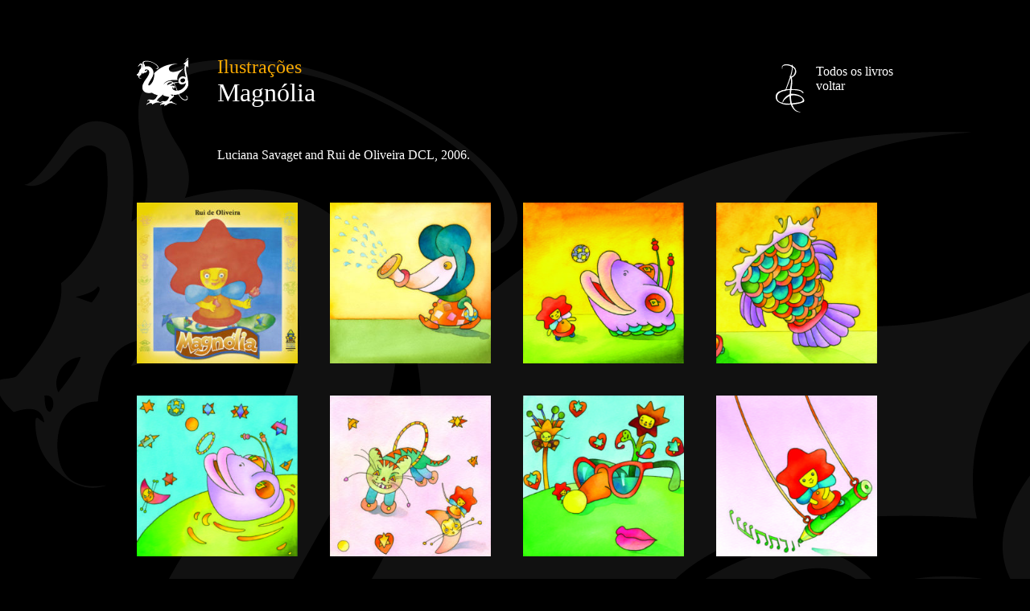

--- FILE ---
content_type: text/html; charset=UTF-8
request_url: https://ruideoliveira.com.br/br/books/magnolia/
body_size: 6232
content:
 
<!DOCTYPE html>
<html>
  <head>
    <title>Rui de Oliveira  &raquo; Magnólia</title>
    <meta charset='utf-8'>
    <meta content='width=1024' name='viewport'>
    <!-- Fonts -->
    <link rel='stylesheet' href='http://fonts.googleapis.com/css?family=Droid+Serif:400,700,400italic,700italic'/>
    <!-- Styles -->
    <link href="https://ruideoliveira.com.br/wp-content/themes/ruideoliveira/css/normalize.css" rel="stylesheet" type="text/css" />
    <link href="https://ruideoliveira.com.br/wp-content/themes/ruideoliveira/css/grid.css" rel="stylesheet" type="text/css" />
    <link href="https://ruideoliveira.com.br/wp-content/themes/ruideoliveira/style.css" rel="stylesheet" type="text/css" />
    <link href="https://ruideoliveira.com.br/wp-content/themes/ruideoliveira/components/photoswipe/photoswipe.css" rel="stylesheet" type="text/css" />
    <link href="https://ruideoliveira.com.br/wp-content/themes/ruideoliveira/components/photoswipe/default-skin/default-skin.css" rel="stylesheet" type="text/css" />

    <meta name='robots' content='max-image-preview:large' />
<script type="text/javascript">
window._wpemojiSettings = {"baseUrl":"https:\/\/s.w.org\/images\/core\/emoji\/14.0.0\/72x72\/","ext":".png","svgUrl":"https:\/\/s.w.org\/images\/core\/emoji\/14.0.0\/svg\/","svgExt":".svg","source":{"concatemoji":"https:\/\/ruideoliveira.com.br\/wp-includes\/js\/wp-emoji-release.min.js?ver=6.3.7"}};
/*! This file is auto-generated */
!function(i,n){var o,s,e;function c(e){try{var t={supportTests:e,timestamp:(new Date).valueOf()};sessionStorage.setItem(o,JSON.stringify(t))}catch(e){}}function p(e,t,n){e.clearRect(0,0,e.canvas.width,e.canvas.height),e.fillText(t,0,0);var t=new Uint32Array(e.getImageData(0,0,e.canvas.width,e.canvas.height).data),r=(e.clearRect(0,0,e.canvas.width,e.canvas.height),e.fillText(n,0,0),new Uint32Array(e.getImageData(0,0,e.canvas.width,e.canvas.height).data));return t.every(function(e,t){return e===r[t]})}function u(e,t,n){switch(t){case"flag":return n(e,"\ud83c\udff3\ufe0f\u200d\u26a7\ufe0f","\ud83c\udff3\ufe0f\u200b\u26a7\ufe0f")?!1:!n(e,"\ud83c\uddfa\ud83c\uddf3","\ud83c\uddfa\u200b\ud83c\uddf3")&&!n(e,"\ud83c\udff4\udb40\udc67\udb40\udc62\udb40\udc65\udb40\udc6e\udb40\udc67\udb40\udc7f","\ud83c\udff4\u200b\udb40\udc67\u200b\udb40\udc62\u200b\udb40\udc65\u200b\udb40\udc6e\u200b\udb40\udc67\u200b\udb40\udc7f");case"emoji":return!n(e,"\ud83e\udef1\ud83c\udffb\u200d\ud83e\udef2\ud83c\udfff","\ud83e\udef1\ud83c\udffb\u200b\ud83e\udef2\ud83c\udfff")}return!1}function f(e,t,n){var r="undefined"!=typeof WorkerGlobalScope&&self instanceof WorkerGlobalScope?new OffscreenCanvas(300,150):i.createElement("canvas"),a=r.getContext("2d",{willReadFrequently:!0}),o=(a.textBaseline="top",a.font="600 32px Arial",{});return e.forEach(function(e){o[e]=t(a,e,n)}),o}function t(e){var t=i.createElement("script");t.src=e,t.defer=!0,i.head.appendChild(t)}"undefined"!=typeof Promise&&(o="wpEmojiSettingsSupports",s=["flag","emoji"],n.supports={everything:!0,everythingExceptFlag:!0},e=new Promise(function(e){i.addEventListener("DOMContentLoaded",e,{once:!0})}),new Promise(function(t){var n=function(){try{var e=JSON.parse(sessionStorage.getItem(o));if("object"==typeof e&&"number"==typeof e.timestamp&&(new Date).valueOf()<e.timestamp+604800&&"object"==typeof e.supportTests)return e.supportTests}catch(e){}return null}();if(!n){if("undefined"!=typeof Worker&&"undefined"!=typeof OffscreenCanvas&&"undefined"!=typeof URL&&URL.createObjectURL&&"undefined"!=typeof Blob)try{var e="postMessage("+f.toString()+"("+[JSON.stringify(s),u.toString(),p.toString()].join(",")+"));",r=new Blob([e],{type:"text/javascript"}),a=new Worker(URL.createObjectURL(r),{name:"wpTestEmojiSupports"});return void(a.onmessage=function(e){c(n=e.data),a.terminate(),t(n)})}catch(e){}c(n=f(s,u,p))}t(n)}).then(function(e){for(var t in e)n.supports[t]=e[t],n.supports.everything=n.supports.everything&&n.supports[t],"flag"!==t&&(n.supports.everythingExceptFlag=n.supports.everythingExceptFlag&&n.supports[t]);n.supports.everythingExceptFlag=n.supports.everythingExceptFlag&&!n.supports.flag,n.DOMReady=!1,n.readyCallback=function(){n.DOMReady=!0}}).then(function(){return e}).then(function(){var e;n.supports.everything||(n.readyCallback(),(e=n.source||{}).concatemoji?t(e.concatemoji):e.wpemoji&&e.twemoji&&(t(e.twemoji),t(e.wpemoji)))}))}((window,document),window._wpemojiSettings);
</script>
<style type="text/css">
img.wp-smiley,
img.emoji {
	display: inline !important;
	border: none !important;
	box-shadow: none !important;
	height: 1em !important;
	width: 1em !important;
	margin: 0 0.07em !important;
	vertical-align: -0.1em !important;
	background: none !important;
	padding: 0 !important;
}
</style>
	<link rel='stylesheet' id='wp-block-library-css' href='https://ruideoliveira.com.br/wp-includes/css/dist/block-library/style.min.css?ver=6.3.7' type='text/css' media='all' />
<style id='classic-theme-styles-inline-css' type='text/css'>
/*! This file is auto-generated */
.wp-block-button__link{color:#fff;background-color:#32373c;border-radius:9999px;box-shadow:none;text-decoration:none;padding:calc(.667em + 2px) calc(1.333em + 2px);font-size:1.125em}.wp-block-file__button{background:#32373c;color:#fff;text-decoration:none}
</style>
<style id='global-styles-inline-css' type='text/css'>
body{--wp--preset--color--black: #000000;--wp--preset--color--cyan-bluish-gray: #abb8c3;--wp--preset--color--white: #ffffff;--wp--preset--color--pale-pink: #f78da7;--wp--preset--color--vivid-red: #cf2e2e;--wp--preset--color--luminous-vivid-orange: #ff6900;--wp--preset--color--luminous-vivid-amber: #fcb900;--wp--preset--color--light-green-cyan: #7bdcb5;--wp--preset--color--vivid-green-cyan: #00d084;--wp--preset--color--pale-cyan-blue: #8ed1fc;--wp--preset--color--vivid-cyan-blue: #0693e3;--wp--preset--color--vivid-purple: #9b51e0;--wp--preset--gradient--vivid-cyan-blue-to-vivid-purple: linear-gradient(135deg,rgba(6,147,227,1) 0%,rgb(155,81,224) 100%);--wp--preset--gradient--light-green-cyan-to-vivid-green-cyan: linear-gradient(135deg,rgb(122,220,180) 0%,rgb(0,208,130) 100%);--wp--preset--gradient--luminous-vivid-amber-to-luminous-vivid-orange: linear-gradient(135deg,rgba(252,185,0,1) 0%,rgba(255,105,0,1) 100%);--wp--preset--gradient--luminous-vivid-orange-to-vivid-red: linear-gradient(135deg,rgba(255,105,0,1) 0%,rgb(207,46,46) 100%);--wp--preset--gradient--very-light-gray-to-cyan-bluish-gray: linear-gradient(135deg,rgb(238,238,238) 0%,rgb(169,184,195) 100%);--wp--preset--gradient--cool-to-warm-spectrum: linear-gradient(135deg,rgb(74,234,220) 0%,rgb(151,120,209) 20%,rgb(207,42,186) 40%,rgb(238,44,130) 60%,rgb(251,105,98) 80%,rgb(254,248,76) 100%);--wp--preset--gradient--blush-light-purple: linear-gradient(135deg,rgb(255,206,236) 0%,rgb(152,150,240) 100%);--wp--preset--gradient--blush-bordeaux: linear-gradient(135deg,rgb(254,205,165) 0%,rgb(254,45,45) 50%,rgb(107,0,62) 100%);--wp--preset--gradient--luminous-dusk: linear-gradient(135deg,rgb(255,203,112) 0%,rgb(199,81,192) 50%,rgb(65,88,208) 100%);--wp--preset--gradient--pale-ocean: linear-gradient(135deg,rgb(255,245,203) 0%,rgb(182,227,212) 50%,rgb(51,167,181) 100%);--wp--preset--gradient--electric-grass: linear-gradient(135deg,rgb(202,248,128) 0%,rgb(113,206,126) 100%);--wp--preset--gradient--midnight: linear-gradient(135deg,rgb(2,3,129) 0%,rgb(40,116,252) 100%);--wp--preset--font-size--small: 13px;--wp--preset--font-size--medium: 20px;--wp--preset--font-size--large: 36px;--wp--preset--font-size--x-large: 42px;--wp--preset--spacing--20: 0.44rem;--wp--preset--spacing--30: 0.67rem;--wp--preset--spacing--40: 1rem;--wp--preset--spacing--50: 1.5rem;--wp--preset--spacing--60: 2.25rem;--wp--preset--spacing--70: 3.38rem;--wp--preset--spacing--80: 5.06rem;--wp--preset--shadow--natural: 6px 6px 9px rgba(0, 0, 0, 0.2);--wp--preset--shadow--deep: 12px 12px 50px rgba(0, 0, 0, 0.4);--wp--preset--shadow--sharp: 6px 6px 0px rgba(0, 0, 0, 0.2);--wp--preset--shadow--outlined: 6px 6px 0px -3px rgba(255, 255, 255, 1), 6px 6px rgba(0, 0, 0, 1);--wp--preset--shadow--crisp: 6px 6px 0px rgba(0, 0, 0, 1);}:where(.is-layout-flex){gap: 0.5em;}:where(.is-layout-grid){gap: 0.5em;}body .is-layout-flow > .alignleft{float: left;margin-inline-start: 0;margin-inline-end: 2em;}body .is-layout-flow > .alignright{float: right;margin-inline-start: 2em;margin-inline-end: 0;}body .is-layout-flow > .aligncenter{margin-left: auto !important;margin-right: auto !important;}body .is-layout-constrained > .alignleft{float: left;margin-inline-start: 0;margin-inline-end: 2em;}body .is-layout-constrained > .alignright{float: right;margin-inline-start: 2em;margin-inline-end: 0;}body .is-layout-constrained > .aligncenter{margin-left: auto !important;margin-right: auto !important;}body .is-layout-constrained > :where(:not(.alignleft):not(.alignright):not(.alignfull)){max-width: var(--wp--style--global--content-size);margin-left: auto !important;margin-right: auto !important;}body .is-layout-constrained > .alignwide{max-width: var(--wp--style--global--wide-size);}body .is-layout-flex{display: flex;}body .is-layout-flex{flex-wrap: wrap;align-items: center;}body .is-layout-flex > *{margin: 0;}body .is-layout-grid{display: grid;}body .is-layout-grid > *{margin: 0;}:where(.wp-block-columns.is-layout-flex){gap: 2em;}:where(.wp-block-columns.is-layout-grid){gap: 2em;}:where(.wp-block-post-template.is-layout-flex){gap: 1.25em;}:where(.wp-block-post-template.is-layout-grid){gap: 1.25em;}.has-black-color{color: var(--wp--preset--color--black) !important;}.has-cyan-bluish-gray-color{color: var(--wp--preset--color--cyan-bluish-gray) !important;}.has-white-color{color: var(--wp--preset--color--white) !important;}.has-pale-pink-color{color: var(--wp--preset--color--pale-pink) !important;}.has-vivid-red-color{color: var(--wp--preset--color--vivid-red) !important;}.has-luminous-vivid-orange-color{color: var(--wp--preset--color--luminous-vivid-orange) !important;}.has-luminous-vivid-amber-color{color: var(--wp--preset--color--luminous-vivid-amber) !important;}.has-light-green-cyan-color{color: var(--wp--preset--color--light-green-cyan) !important;}.has-vivid-green-cyan-color{color: var(--wp--preset--color--vivid-green-cyan) !important;}.has-pale-cyan-blue-color{color: var(--wp--preset--color--pale-cyan-blue) !important;}.has-vivid-cyan-blue-color{color: var(--wp--preset--color--vivid-cyan-blue) !important;}.has-vivid-purple-color{color: var(--wp--preset--color--vivid-purple) !important;}.has-black-background-color{background-color: var(--wp--preset--color--black) !important;}.has-cyan-bluish-gray-background-color{background-color: var(--wp--preset--color--cyan-bluish-gray) !important;}.has-white-background-color{background-color: var(--wp--preset--color--white) !important;}.has-pale-pink-background-color{background-color: var(--wp--preset--color--pale-pink) !important;}.has-vivid-red-background-color{background-color: var(--wp--preset--color--vivid-red) !important;}.has-luminous-vivid-orange-background-color{background-color: var(--wp--preset--color--luminous-vivid-orange) !important;}.has-luminous-vivid-amber-background-color{background-color: var(--wp--preset--color--luminous-vivid-amber) !important;}.has-light-green-cyan-background-color{background-color: var(--wp--preset--color--light-green-cyan) !important;}.has-vivid-green-cyan-background-color{background-color: var(--wp--preset--color--vivid-green-cyan) !important;}.has-pale-cyan-blue-background-color{background-color: var(--wp--preset--color--pale-cyan-blue) !important;}.has-vivid-cyan-blue-background-color{background-color: var(--wp--preset--color--vivid-cyan-blue) !important;}.has-vivid-purple-background-color{background-color: var(--wp--preset--color--vivid-purple) !important;}.has-black-border-color{border-color: var(--wp--preset--color--black) !important;}.has-cyan-bluish-gray-border-color{border-color: var(--wp--preset--color--cyan-bluish-gray) !important;}.has-white-border-color{border-color: var(--wp--preset--color--white) !important;}.has-pale-pink-border-color{border-color: var(--wp--preset--color--pale-pink) !important;}.has-vivid-red-border-color{border-color: var(--wp--preset--color--vivid-red) !important;}.has-luminous-vivid-orange-border-color{border-color: var(--wp--preset--color--luminous-vivid-orange) !important;}.has-luminous-vivid-amber-border-color{border-color: var(--wp--preset--color--luminous-vivid-amber) !important;}.has-light-green-cyan-border-color{border-color: var(--wp--preset--color--light-green-cyan) !important;}.has-vivid-green-cyan-border-color{border-color: var(--wp--preset--color--vivid-green-cyan) !important;}.has-pale-cyan-blue-border-color{border-color: var(--wp--preset--color--pale-cyan-blue) !important;}.has-vivid-cyan-blue-border-color{border-color: var(--wp--preset--color--vivid-cyan-blue) !important;}.has-vivid-purple-border-color{border-color: var(--wp--preset--color--vivid-purple) !important;}.has-vivid-cyan-blue-to-vivid-purple-gradient-background{background: var(--wp--preset--gradient--vivid-cyan-blue-to-vivid-purple) !important;}.has-light-green-cyan-to-vivid-green-cyan-gradient-background{background: var(--wp--preset--gradient--light-green-cyan-to-vivid-green-cyan) !important;}.has-luminous-vivid-amber-to-luminous-vivid-orange-gradient-background{background: var(--wp--preset--gradient--luminous-vivid-amber-to-luminous-vivid-orange) !important;}.has-luminous-vivid-orange-to-vivid-red-gradient-background{background: var(--wp--preset--gradient--luminous-vivid-orange-to-vivid-red) !important;}.has-very-light-gray-to-cyan-bluish-gray-gradient-background{background: var(--wp--preset--gradient--very-light-gray-to-cyan-bluish-gray) !important;}.has-cool-to-warm-spectrum-gradient-background{background: var(--wp--preset--gradient--cool-to-warm-spectrum) !important;}.has-blush-light-purple-gradient-background{background: var(--wp--preset--gradient--blush-light-purple) !important;}.has-blush-bordeaux-gradient-background{background: var(--wp--preset--gradient--blush-bordeaux) !important;}.has-luminous-dusk-gradient-background{background: var(--wp--preset--gradient--luminous-dusk) !important;}.has-pale-ocean-gradient-background{background: var(--wp--preset--gradient--pale-ocean) !important;}.has-electric-grass-gradient-background{background: var(--wp--preset--gradient--electric-grass) !important;}.has-midnight-gradient-background{background: var(--wp--preset--gradient--midnight) !important;}.has-small-font-size{font-size: var(--wp--preset--font-size--small) !important;}.has-medium-font-size{font-size: var(--wp--preset--font-size--medium) !important;}.has-large-font-size{font-size: var(--wp--preset--font-size--large) !important;}.has-x-large-font-size{font-size: var(--wp--preset--font-size--x-large) !important;}
.wp-block-navigation a:where(:not(.wp-element-button)){color: inherit;}
:where(.wp-block-post-template.is-layout-flex){gap: 1.25em;}:where(.wp-block-post-template.is-layout-grid){gap: 1.25em;}
:where(.wp-block-columns.is-layout-flex){gap: 2em;}:where(.wp-block-columns.is-layout-grid){gap: 2em;}
.wp-block-pullquote{font-size: 1.5em;line-height: 1.6;}
</style>
<link rel="https://api.w.org/" href="https://ruideoliveira.com.br/br/wp-json/" /><link rel="alternate" type="application/json" href="https://ruideoliveira.com.br/br/wp-json/wp/v2/books/304" /><link rel="EditURI" type="application/rsd+xml" title="RSD" href="https://ruideoliveira.com.br/xmlrpc.php?rsd" />
<meta name="generator" content="WordPress 6.3.7" />
<link rel="canonical" href="https://ruideoliveira.com.br/br/books/magnolia/" />
<link rel='shortlink' href='https://ruideoliveira.com.br/br/?p=304' />
<link rel="alternate" type="application/json+oembed" href="https://ruideoliveira.com.br/br/wp-json/oembed/1.0/embed?url=https%3A%2F%2Fruideoliveira.com.br%2Fbr%2Fbooks%2Fmagnolia%2F" />
<link rel="alternate" type="text/xml+oembed" href="https://ruideoliveira.com.br/br/wp-json/oembed/1.0/embed?url=https%3A%2F%2Fruideoliveira.com.br%2Fbr%2Fbooks%2Fmagnolia%2F&#038;format=xml" />
<style type="text/css">
.qtranxs_flag_br {background-image: url(https://ruideoliveira.com.br/wp-content/plugins/qtranslate-x/flags/br.png); background-repeat: no-repeat;}
.qtranxs_flag_en {background-image: url(https://ruideoliveira.com.br/wp-content/plugins/qtranslate-x/flags/gb.png); background-repeat: no-repeat;}
</style>
<link hreflang="br" href="https://ruideoliveira.com.br/br/books/magnolia/" rel="alternate" />
<link hreflang="en" href="https://ruideoliveira.com.br/en/books/magnolia/" rel="alternate" />
<link hreflang="x-default" href="https://ruideoliveira.com.br/br/books/magnolia/" rel="alternate" />
<meta name="generator" content="qTranslate-X 3.4.6.8" />
  </head>
  <body class="books-template-default single single-books postid-304 books-magnolia">	
<div id="wrapper">

	<header id="nav_header">
		<h2>Ilustrações</h2>
		<h1>Magnólia</h1>
		<a class="voltar" href="/books">
			Todos os livros			<br/>
			<span class="special">voltar</span>
		</a>
	</header>

	<div class="texto">
		<p>Luciana Savaget and Rui de Oliveira DCL, 2006.</p>
			</div>

	<section id="grid">
		
		
		<div class="grid_4_item item">
			<a href="https://ruideoliveira.com.br/wp-content/uploads/2006/01/23-Rui-de-Oliveira-Magnolia-capa.jpg" class="photoswipe" rel="book" data-size="800x792" title="Magnólia - Capa">
				<img width="256" height="256" src="https://ruideoliveira.com.br/wp-content/uploads/2006/01/23-Rui-de-Oliveira-Magnolia-capa-256x256.jpg" class="attachment-sms size-sms wp-post-image" alt="" decoding="async" fetchpriority="high" srcset="https://ruideoliveira.com.br/wp-content/uploads/2006/01/23-Rui-de-Oliveira-Magnolia-capa-256x256.jpg 256w, https://ruideoliveira.com.br/wp-content/uploads/2006/01/23-Rui-de-Oliveira-Magnolia-capa-150x150.jpg 150w, https://ruideoliveira.com.br/wp-content/uploads/2006/01/23-Rui-de-Oliveira-Magnolia-capa-128x128.jpg 128w, https://ruideoliveira.com.br/wp-content/uploads/2006/01/23-Rui-de-Oliveira-Magnolia-capa-512x512.jpg 512w" sizes="(max-width: 256px) 100vw, 256px" />			</a>
		</div>

				
		<div class="grid_4_item item">
			<a href="https://ruideoliveira.com.br/wp-content/uploads/2006/01/25-magnolia-18ok.jpg" class="photoswipe" rel="book" data-size="484x476" title="">
				<img width="256" height="256" src="https://ruideoliveira.com.br/wp-content/uploads/2006/01/25-magnolia-18ok-256x256.jpg" class="attachment-sms size-sms" alt="" decoding="async" loading="lazy" srcset="https://ruideoliveira.com.br/wp-content/uploads/2006/01/25-magnolia-18ok-256x256.jpg 256w, https://ruideoliveira.com.br/wp-content/uploads/2006/01/25-magnolia-18ok-150x150.jpg 150w, https://ruideoliveira.com.br/wp-content/uploads/2006/01/25-magnolia-18ok-128x128.jpg 128w" sizes="(max-width: 256px) 100vw, 256px" />			</a>
		</div>

				
		<div class="grid_4_item item">
			<a href="https://ruideoliveira.com.br/wp-content/uploads/2006/01/25-magnolia-6ok.jpg" class="photoswipe" rel="book" data-size="477x484" title="">
				<img width="256" height="256" src="https://ruideoliveira.com.br/wp-content/uploads/2006/01/25-magnolia-6ok-256x256.jpg" class="attachment-sms size-sms" alt="" decoding="async" loading="lazy" srcset="https://ruideoliveira.com.br/wp-content/uploads/2006/01/25-magnolia-6ok-256x256.jpg 256w, https://ruideoliveira.com.br/wp-content/uploads/2006/01/25-magnolia-6ok-150x150.jpg 150w, https://ruideoliveira.com.br/wp-content/uploads/2006/01/25-magnolia-6ok-128x128.jpg 128w" sizes="(max-width: 256px) 100vw, 256px" />			</a>
		</div>

				
		<div class="grid_4_item item">
			<a href="https://ruideoliveira.com.br/wp-content/uploads/2006/01/25-magnolia-9ok.jpg" class="photoswipe" rel="book" data-size="478x489" title="">
				<img width="256" height="256" src="https://ruideoliveira.com.br/wp-content/uploads/2006/01/25-magnolia-9ok-256x256.jpg" class="attachment-sms size-sms" alt="" decoding="async" loading="lazy" srcset="https://ruideoliveira.com.br/wp-content/uploads/2006/01/25-magnolia-9ok-256x256.jpg 256w, https://ruideoliveira.com.br/wp-content/uploads/2006/01/25-magnolia-9ok-150x150.jpg 150w, https://ruideoliveira.com.br/wp-content/uploads/2006/01/25-magnolia-9ok-128x128.jpg 128w" sizes="(max-width: 256px) 100vw, 256px" />			</a>
		</div>

				
		<div class="grid_4_item item">
			<a href="https://ruideoliveira.com.br/wp-content/uploads/2006/01/25-magnolia-11ok.jpg" class="photoswipe" rel="book" data-size="479x482" title="">
				<img width="256" height="256" src="https://ruideoliveira.com.br/wp-content/uploads/2006/01/25-magnolia-11ok-256x256.jpg" class="attachment-sms size-sms" alt="" decoding="async" loading="lazy" srcset="https://ruideoliveira.com.br/wp-content/uploads/2006/01/25-magnolia-11ok-256x256.jpg 256w, https://ruideoliveira.com.br/wp-content/uploads/2006/01/25-magnolia-11ok-150x150.jpg 150w, https://ruideoliveira.com.br/wp-content/uploads/2006/01/25-magnolia-11ok-128x128.jpg 128w" sizes="(max-width: 256px) 100vw, 256px" />			</a>
		</div>

				
		<div class="grid_4_item item">
			<a href="https://ruideoliveira.com.br/wp-content/uploads/2006/01/25-.jpg" class="photoswipe" rel="book" data-size="480x481" title="">
				<img width="256" height="256" src="https://ruideoliveira.com.br/wp-content/uploads/2006/01/25--256x256.jpg" class="attachment-sms size-sms" alt="" decoding="async" loading="lazy" srcset="https://ruideoliveira.com.br/wp-content/uploads/2006/01/25--256x256.jpg 256w, https://ruideoliveira.com.br/wp-content/uploads/2006/01/25--150x150.jpg 150w, https://ruideoliveira.com.br/wp-content/uploads/2006/01/25--300x300.jpg 300w, https://ruideoliveira.com.br/wp-content/uploads/2006/01/25--128x128.jpg 128w, https://ruideoliveira.com.br/wp-content/uploads/2006/01/25-.jpg 480w" sizes="(max-width: 256px) 100vw, 256px" />			</a>
		</div>

				
		<div class="grid_4_item item">
			<a href="https://ruideoliveira.com.br/wp-content/uploads/2006/01/25-magnolia-10ok.jpg" class="photoswipe" rel="book" data-size="477x481" title="">
				<img width="256" height="256" src="https://ruideoliveira.com.br/wp-content/uploads/2006/01/25-magnolia-10ok-256x256.jpg" class="attachment-sms size-sms" alt="" decoding="async" loading="lazy" srcset="https://ruideoliveira.com.br/wp-content/uploads/2006/01/25-magnolia-10ok-256x256.jpg 256w, https://ruideoliveira.com.br/wp-content/uploads/2006/01/25-magnolia-10ok-150x150.jpg 150w, https://ruideoliveira.com.br/wp-content/uploads/2006/01/25-magnolia-10ok-128x128.jpg 128w" sizes="(max-width: 256px) 100vw, 256px" />			</a>
		</div>

				
		<div class="grid_4_item item">
			<a href="https://ruideoliveira.com.br/wp-content/uploads/2006/01/25-magnolia-12ok.jpg" class="photoswipe" rel="book" data-size="475x480" title="">
				<img width="256" height="256" src="https://ruideoliveira.com.br/wp-content/uploads/2006/01/25-magnolia-12ok-256x256.jpg" class="attachment-sms size-sms" alt="" decoding="async" loading="lazy" srcset="https://ruideoliveira.com.br/wp-content/uploads/2006/01/25-magnolia-12ok-256x256.jpg 256w, https://ruideoliveira.com.br/wp-content/uploads/2006/01/25-magnolia-12ok-150x150.jpg 150w, https://ruideoliveira.com.br/wp-content/uploads/2006/01/25-magnolia-12ok-128x128.jpg 128w" sizes="(max-width: 256px) 100vw, 256px" />			</a>
		</div>

				
		<div class="grid_4_item item">
			<a href="https://ruideoliveira.com.br/wp-content/uploads/2006/01/25-magnolia-8ok.jpg" class="photoswipe" rel="book" data-size="477x483" title="">
				<img width="256" height="256" src="https://ruideoliveira.com.br/wp-content/uploads/2006/01/25-magnolia-8ok-256x256.jpg" class="attachment-sms size-sms" alt="" decoding="async" loading="lazy" srcset="https://ruideoliveira.com.br/wp-content/uploads/2006/01/25-magnolia-8ok-256x256.jpg 256w, https://ruideoliveira.com.br/wp-content/uploads/2006/01/25-magnolia-8ok-150x150.jpg 150w, https://ruideoliveira.com.br/wp-content/uploads/2006/01/25-magnolia-8ok-128x128.jpg 128w" sizes="(max-width: 256px) 100vw, 256px" />			</a>
		</div>

				
		<div class="grid_4_item item">
			<a href="https://ruideoliveira.com.br/wp-content/uploads/2006/01/25-magnolia-7ok-1.jpg" class="photoswipe" rel="book" data-size="476x480" title="">
				<img width="256" height="256" src="https://ruideoliveira.com.br/wp-content/uploads/2006/01/25-magnolia-7ok-1-256x256.jpg" class="attachment-sms size-sms" alt="" decoding="async" loading="lazy" srcset="https://ruideoliveira.com.br/wp-content/uploads/2006/01/25-magnolia-7ok-1-256x256.jpg 256w, https://ruideoliveira.com.br/wp-content/uploads/2006/01/25-magnolia-7ok-1-150x150.jpg 150w, https://ruideoliveira.com.br/wp-content/uploads/2006/01/25-magnolia-7ok-1-128x128.jpg 128w" sizes="(max-width: 256px) 100vw, 256px" />			</a>
		</div>

				
		<div class="grid_4_item item">
			<a href="https://ruideoliveira.com.br/wp-content/uploads/2006/01/25-magnolia-15ok.jpg" class="photoswipe" rel="book" data-size="480x481" title="">
				<img width="256" height="256" src="https://ruideoliveira.com.br/wp-content/uploads/2006/01/25-magnolia-15ok-256x256.jpg" class="attachment-sms size-sms" alt="" decoding="async" loading="lazy" srcset="https://ruideoliveira.com.br/wp-content/uploads/2006/01/25-magnolia-15ok-256x256.jpg 256w, https://ruideoliveira.com.br/wp-content/uploads/2006/01/25-magnolia-15ok-150x150.jpg 150w, https://ruideoliveira.com.br/wp-content/uploads/2006/01/25-magnolia-15ok-300x300.jpg 300w, https://ruideoliveira.com.br/wp-content/uploads/2006/01/25-magnolia-15ok-128x128.jpg 128w, https://ruideoliveira.com.br/wp-content/uploads/2006/01/25-magnolia-15ok.jpg 480w" sizes="(max-width: 256px) 100vw, 256px" />			</a>
		</div>

				
		<div class="grid_4_item item">
			<a href="https://ruideoliveira.com.br/wp-content/uploads/2006/01/25-magnolia-17ok.jpg" class="photoswipe" rel="book" data-size="480x480" title="">
				<img width="256" height="256" src="https://ruideoliveira.com.br/wp-content/uploads/2006/01/25-magnolia-17ok-256x256.jpg" class="attachment-sms size-sms" alt="" decoding="async" loading="lazy" srcset="https://ruideoliveira.com.br/wp-content/uploads/2006/01/25-magnolia-17ok-256x256.jpg 256w, https://ruideoliveira.com.br/wp-content/uploads/2006/01/25-magnolia-17ok-150x150.jpg 150w, https://ruideoliveira.com.br/wp-content/uploads/2006/01/25-magnolia-17ok-300x300.jpg 300w, https://ruideoliveira.com.br/wp-content/uploads/2006/01/25-magnolia-17ok-128x128.jpg 128w, https://ruideoliveira.com.br/wp-content/uploads/2006/01/25-magnolia-17ok.jpg 480w" sizes="(max-width: 256px) 100vw, 256px" />			</a>
		</div>

				
		<div class="grid_4_item item">
			<a href="https://ruideoliveira.com.br/wp-content/uploads/2006/01/25-magnolia-14ok.jpg" class="photoswipe" rel="book" data-size="482x478" title="">
				<img width="256" height="256" src="https://ruideoliveira.com.br/wp-content/uploads/2006/01/25-magnolia-14ok-256x256.jpg" class="attachment-sms size-sms" alt="" decoding="async" loading="lazy" srcset="https://ruideoliveira.com.br/wp-content/uploads/2006/01/25-magnolia-14ok-256x256.jpg 256w, https://ruideoliveira.com.br/wp-content/uploads/2006/01/25-magnolia-14ok-150x150.jpg 150w, https://ruideoliveira.com.br/wp-content/uploads/2006/01/25-magnolia-14ok-128x128.jpg 128w" sizes="(max-width: 256px) 100vw, 256px" />			</a>
		</div>

				
	</section>
</div>

<!-- Root element of PhotoSwipe. Must have class pswp. -->
<div class="pswp" tabindex="-1" role="dialog" aria-hidden="true">

    <!-- Background of PhotoSwipe. 
         It's a separate element as animating opacity is faster than rgba(). -->
    <div class="pswp__bg"></div>

    <!-- Slides wrapper with overflow:hidden. -->
    <div class="pswp__scroll-wrap">

        <!-- Container that holds slides. 
            PhotoSwipe keeps only 3 of them in the DOM to save memory.
            Don't modify these 3 pswp__item elements, data is added later on. -->
        <div class="pswp__container">
            <div class="pswp__item"></div>
            <div class="pswp__item"></div>
            <div class="pswp__item"></div>
        </div>

        <!-- Default (PhotoSwipeUI_Default) interface on top of sliding area. Can be changed. -->
        <div class="pswp__ui pswp__ui--hidden">

            <div class="pswp__top-bar">

                <!--  Controls are self-explanatory. Order can be changed. -->

                <div class="pswp__counter"></div>

                <button class="pswp__button pswp__button--close" title="Close (Esc)"></button>

                <button class="pswp__button pswp__button--share" title="Share"></button>

                <button class="pswp__button pswp__button--fs" title="Toggle fullscreen"></button>

                <button class="pswp__button pswp__button--zoom" title="Zoom in/out"></button>

                <!-- Preloader demo http://codepen.io/dimsemenov/pen/yyBWoR -->
                <!-- element will get class pswp__preloader--active when preloader is running -->
                <div class="pswp__preloader">
                    <div class="pswp__preloader__icn">
                      <div class="pswp__preloader__cut">
                        <div class="pswp__preloader__donut"></div>
                      </div>
                    </div>
                </div>
            </div>

            <div class="pswp__share-modal pswp__share-modal--hidden pswp__single-tap">
                <div class="pswp__share-tooltip"></div> 
            </div>

            <button class="pswp__button pswp__button--arrow--left" title="Previous (arrow left)">
            </button>

            <button class="pswp__button pswp__button--arrow--right" title="Next (arrow right)">
            </button>

            <div class="pswp__caption">
                <div class="pswp__caption__center"></div>
            </div>

        </div>

    </div>

</div>
    <script src="https://ruideoliveira.com.br/wp-content/themes/ruideoliveira/js/jquery.min.js" type="text/javascript"></script>
    <script src="https://ruideoliveira.com.br/wp-content/themes/ruideoliveira/js/jquery.isotope.min.js" type="text/javascript"></script>
    <script src="https://ruideoliveira.com.br/wp-content/themes/ruideoliveira/js/jquery.mousewheel.pack.js" type="text/javascript"></script>
	<script src="https://ruideoliveira.com.br/wp-content/themes/ruideoliveira/components/photoswipe/photoswipe.min.js"></script> 
	<script src="https://ruideoliveira.com.br/wp-content/themes/ruideoliveira/components/photoswipe/photoswipe-ui-default.min.js"></script>
    <script src="https://ruideoliveira.com.br/wp-content/themes/ruideoliveira/js/rui.js" type="text/javascript"></script>
    
     
  </body>
</html>

--- FILE ---
content_type: text/css
request_url: https://ruideoliveira.com.br/wp-content/themes/ruideoliveira/css/grid.css
body_size: 432
content:
.container {
	width: 940px;
	margin: 0 auto;
}
.row {
	overflow: hidden;
}
.grid1, .grid2, .grid3, .grid4, .grid5, .grid6, .grid7, .grid8, .grid9, .grid10, .grid11 {
	float: left;
	margin-left: 20px;
}
.grid1 {
	width: 60px;
}
.grid2 {
	width: 140px;
}
.grid3 {
	width: 220px;
}
.grid4 {
	width: 300px;
}
.grid5 {
	width: 380px;
}
.grid6 {
	width: 460px;
}
.grid7 {
	width: 540px;
}
.grid8 {
	width: 620px;
}
.grid9 {
	width: 700px;
}
.grid10 {
	width: 780px;
}
.grid11 {
	width: 860px;
}
.first {
	margin-left: 0;
	clear: left;
}

--- FILE ---
content_type: text/css
request_url: https://ruideoliveira.com.br/wp-content/themes/ruideoliveira/style.css
body_size: 2734
content:
/*
Theme Name:     RUI DE OLIVEIRA
Theme URI:      http://www.ruideoliveira.com.br
Description:    Theme for Rui de Oliveira
Author:         Marlus Araujo
Version:        1.0
*/

@font-face {
    font-family: 'Sylfaen';
    src: url('css/sylfaen/sylfaen-webfont.eot');
    src: url('css/sylfaen/sylfaen-webfont.eot?#iefix') format('embedded-opentype'),
         url('css/sylfaen/sylfaen-webfont.woff') format('woff'),
         url('css/sylfaen/sylfaen-webfont.ttf') format('truetype'),
         url('css/sylfaen/sylfaen-webfont.svg#SylfaenARMRegular') format('svg');
    font-weight: normal;
    font-style: normal;

}

/*
amarelo f9aa02
vermelho ec2f00
*/

/* ------------- BASE ------------- */

html, body {
	height: 100%;
}

body {
	font-family: 'Droid Serif', Times, serif; font-weight: 400;
}

h1,h2,h3,h4,h5,h6 {
	font-weight: normal;
}

#wrapper {
	width: 940px;
	padding: 20px;
	margin: 0 auto;
	overflow: hidden;
}

/* ------------- BACKGROUNDS ------------- */


body {
	color: #fff;
	background: #111;
}

body.home {
	background: #000;
	color: #fff;
}

body.page-contact {
	background: #fff;
}

body.page-home {
	background: #ef0802 url(images/bg_sumario.jpg) fixed no-repeat 50% 50%;
	background-size: cover;
}

/* ------------- ENTRADA ------------- */

#entrada {
	background: url(images/entrada.jpg) no-repeat left center;
	width: 1024px;
	height: 560px;
	position: absolute;
	top: 50%;
	left: 50%;
	margin-top: -280px;
	margin-left: -512px;
}

#entrada h1, #entrada h2 {
	display: none;
}

#entrada .anchor {
	position: absolute;
	display: block;
	color: #f9aa02;
	text-decoration: none;
}

#entrada a.anchor:hover {
	text-decoration: underline;
}

#entrada .anchor.choose {
	top: 370px;
	left: 160px;
	height: 30px;
	color: #fff;
	font-size: 14px;
}

#entrada .anchor.port {
	top: 410px;
	left: 160px;
	font-size: 24px;
	line-height: 24px;
}

#entrada .anchor.eng {
	top: 410px;
	left: 320px;
	font-size: 24px;
	line-height: 24px;
}

#entrada .anchor.html {
	top: 480px;
	left: 160px;
	font-size: 14px;
}

#entrada .anchor.blog {
	top: 480px;
	left: 320px;
	width: 80px;
	font-size: 14px;
}

#entrada .anchor.bsbmuenchen-logo {
	top: 500px;
	left: 158px;
}


#entrada .anchor.ijb-logo {
	top: 480px;
	left: 158px;
}

#entrada .anchor.bsbmuenchen-presents {
	top: 450px;
    left: 160px;
    font-size: 11px;
    line-height: 24px;
    color: rgba(255,255,255,0.6);
    font-style: italic;
}

#entrada .anchor.bsbmuenchen-enter {
	top: 390px;
	left: 160px;
	font-size: 18px;
	line-height: 24px;
}

/* ------------- SUMARIO ------------- */


body.page-home > header {
	padding: 50px 0px 0px 150px;
	position: relative;
}

body.page-home > header h1 a {
	display: block;
	width: 500px;
	height: 140px;
	background: url(images/assinatura.png) no-repeat top left;
	text-indent: -9999px;
	margin-left: -30px;
}

body.page-home > header h4 {
	color: #f9aa02;
	text-transform: uppercase;
	margin: 0;
	position: absolute;
	top: 180px;
	left: 150px;
}

body.page-home h2 {
	font-size: 36px;
}

body.page-home h3 {
	color: #fff;
}

body.page-home a {
	color: #000;
	text-decoration: none;
}

body.page-home > nav {
	padding: 0px 0px 50px 150px;
	background: url(images/dragao.png) no-repeat 80px 0;
}

body.page-home > nav a:hover {
	/*opacity: 0.5;*/
	text-decoration: underline;
}

body.page-home > nav ul {
	margin: 0;
	padding: 0;
}

body.page-home > nav li {
	line-height: 1.5em;
}

body.page-home .contato_box {
	padding: 50px;
	background: #111;
	width: 300px;
}

body.page-home .contato_box a {
	color: #f9aa02;
}

.hidden {
	display: none;
}

/* ------------- NAV HEADER ------------- */

body #nav_header {
	margin: 50px 0;
	padding-left: 100px;
	background: url(images/dragao-branco.png) no-repeat 0 0;
	position: relative;
}


body.page-contact #nav_header {
	background: url(images/assinatura-black.png) no-repeat 0 0;
	height: 140px;
}

body #nav_header h1,
body #nav_header h2 {
	margin: 0;
	width: 600px;
}

body.page-contact #nav_header h1,
body.page-contact #nav_header h2 {
	visibility: hidden;
}

body #nav_header h2 {
	color: #f9aa02;
}

body #nav_header .voltar {
	color: #fff;
	display: block;
	height: 60px;
	position: absolute;
	right: 0;
	top: 10px;
	text-decoration: none;
	padding-left: 50px;
	background: url(images/ass-branco.png) no-repeat 0 0;
	font-size: 16px;
}

body.single-post #nav_header .voltar,
body.archive #nav_header .voltar {
	width: 173px;
}

body.page-contact #nav_header .voltar {
	color: #000;
	background: url(images/ass-black.png) no-repeat 0 0;
}

body #nav_header .voltar:hover {
	color: #f9aa02;
	text-decoration: underline;
}

/* ------------- IMAGINARIO ------------- */

body.tax-editora,
body.page-book-covers,
body.page-book-design,
body.page-template-page-graphic-imagery,
body.page-template-page-graphic-imagery-videos,
body.page-template-page-graphic-imagery-crop,
body.page-template-page-venda,
body.post-type-archive-books,
body.single-books,
body.imaginario {
	background: #000 url(images/bg_dragao.png) no-repeat 50% 0 fixed;
}

nav.filter {
	text-align: center;
	padding: 10px;
	border-top: 1px solid #f9aa02;
	border-bottom: 1px solid #f9aa02;
	margin-bottom: 30px;
}

nav.filter a {
	padding: 0 15px;
	color: #fff;
	text-decoration: none;
}

.post-type-archive-books nav.filter a {
	padding: 0 2px;
}

nav.filter a.all {
	padding: 0 15px;
}

nav.filter a.active,
nav.filter a:hover {
	color: #f9aa02;
}

body.single-books .texto {
	margin-left: 100px;
	margin-bottom: 50px;
}

body.single-books .texto ul {
	margin: 0;
	padding: 0;
	list-style-position: inside;
}

body.single-books .texto ul li {
	font-size: 13px;
	font-style: oblique;
	line-height: 18px;
}

.texto a {
	color: #f9aa02;
}

#isotope {
	width: 980px;
	margin-left: -20px;
}

#grid {
	margin-left: 0px;
	width: 960px;
	overflow: hidden;
}

#grid .grid_2_item {
	float: left;
	position: relative;
	margin: 0 20px 20px 0;
	width: 100px;
	height: 100px;
}

.grid_2_item a img {
	width: 100px;
	height: 100px;
}

#grid .grid_4_item {
	float: left;
	position: relative;
	margin: 0 40px 40px 0;
}

.grid_4_item {
	width: 200px;
	height: 200px;
}

.grid_4_item a {
	color: #fff;
	text-decoration: none;
}

.grid_4_item a img {
	width: 200px;
	height: 200px;
}

.grid_4_item a .info {
	position: absolute;
	top: 0;
	left: 0;
	background-color: #000;
	width: 160px;
	height: 160px;
	padding: 20px 20px;
	opacity: 0;
	font-size: 12px;
	-webkit-transition: all 0.25s;
	-moz-transition: all 0.25s;
	-ms-transition: all 0.25s;
	-o-transition: all 0.25s;
	transition: all 0.25s;
}

.rgba .grid_4_item a .info {
	background: rgba(0,0,0,.9);
}

.grid_4_item a:hover .info {
	opacity: 1;
}

.grid6.video {
	float: left;
	width: 460px;
	height: 345px;
	margin-bottom: 20px;
	position: relative;
}

.grid6.video a {
	color: #fff;
	text-decoration: none;
	display: block;
}

.grid6.video a .info {
	box-sizing: border-box;
	position: absolute;
	top: 0;
	left: 0;
	background: #000 url(images/bt_play.png) no-repeat center center;
	width: 461px;
	height: 100%;
	padding: 20px 20px;
	display: none;
	opacity: 0.9;
}

.rgba .grid6.video a .info {
	background-color: rgba(0,0,0,.9);
}

.grid6.video a:hover .info {
	display: block;
}

.grid6.video a .info strong {
	color: #F9AA02;
}

#videoplayer {
	max-width: 100%;
	max-height: 100%;
	width: 640px;
	height: 480px;
	overflow: hidden;
}

.grid_4_item .info .titulo {
	display: block;
	color: #f9aa02;
	font-size: 16px;
}
.grid_4_item .info .sub-titulo {
	display: block;
	font-size: 14px;
}
.grid_4_item .info .mais-info {
	display: block;
	margin-top: 5px;
}

/* ------------- PAGINAS ------------- */

.texto-menu {
	margin: 0;
	padding: 0;
	list-style-position: inside;
}

.texto-menu li {
	font-size: 12px;
	line-height: 1.5em;
	margin-bottom: 10px;
}

.texto-menu a, .texto-menu a.link {
	color: #666;
}

.texto-menu a:hover, .texto-menu a.active {
	color: #F9AA02;
}

.texto-corrido h2 {
	color: #F9AA02;
	line-height: 1.2em;
}

.texto-corrido p {
	line-height: 1.5em;
}

.texto-corrido strong {
	color: #999;
}

.texto-corrido hr {
	border: 1px solid #333;
}

.contato .texto-corrido {
	color: #000;
}

.texto-corrido a {
	color: #F9AA02;
}

.texto-corrido ul {
	line-height: 1.5em;
}

/* ------------- FANCYBOX ------------- */

.fancybox-nav {
    width: 60px;       
}

.fancybox-nav span {
    visibility: visible;
    opacity: 0.5;
}

.fancybox-nav:hover span {
    opacity: 1;
}

.fancybox-next {
    right: -60px;
}

.fancybox-prev {
    left: -60px;
}

/* ------------- ISOTOPE ------------- */

/**** Isotope Filtering ****/

.isotope-item {
  z-index: 2;
}

.isotope-hidden.isotope-item {
  pointer-events: none;
  z-index: 1;
}

/**** Isotope CSS3 transitions ****/

.isotope,
.isotope .isotope-item {
  -webkit-transition-duration: 0.8s;
     -moz-transition-duration: 0.8s;
      -ms-transition-duration: 0.8s;
       -o-transition-duration: 0.8s;
          transition-duration: 0.8s;
}

.isotope {
  -webkit-transition-property: height, width;
     -moz-transition-property: height, width;
      -ms-transition-property: height, width;
       -o-transition-property: height, width;
          transition-property: height, width;
}

.isotope .isotope-item {
  -webkit-transition-property: -webkit-transform, opacity;
     -moz-transition-property:    -moz-transform, opacity;
      -ms-transition-property:    -moz-transform, opacity;
       -o-transition-property:         top, left, opacity;
          transition-property:         transform, opacity;
}

--- FILE ---
content_type: application/javascript
request_url: https://ruideoliveira.com.br/wp-content/themes/ruideoliveira/js/rui.js
body_size: 1280
content:
if (typeof console == "undefined" || typeof console.log == "undefined") {
	var console = {
		log: function() {}
	};
}

$(document).ready(function(){

	var isotope = {

		livros : function() {
			var container = $('#isotope.livros'),
				filter_menu = $('.filter_time a'),
				start_date = 1970;

			if(container.length < 1) return;

			$('#isotope .item').each(function(i,el){

				_this = $(this);
				year = _this.attr('data-time');

				for(var i = start_date; i < start_date + 100; i+=10 ){
					if( i <= year && year < i + 10){
						_this.addClass('y'+i);
						break;
					}
				}
			});

			container.isotope({
				// options
				itemSelector : '.item',
				layoutMode : 'cellsByRow',
				cellsByRow: {
					columnWidth: 245,
					rowHeight: 245
				}
			});

			filter_menu.click(function(e){
				var selector = $(this).attr('data-filter');
				filter_menu.removeClass('active');
				$(this).addClass('active');
				container.isotope({	filter: selector });
				e.preventDefault();
			});
		},

		design : function() {

			var container = $('#isotope.book-design'),
				filter_menu = $('.filter_cat a');

			if(container.length < 1) return;

			container.isotope({
				// options
				itemSelector : '.item',
				layoutMode : 'cellsByRow',
				cellsByRow: {
					columnWidth: 245,
					rowHeight: 245
				}
			});

			filter_menu.click(function(e){
				var selector = $(this).attr('data-filter');
				filter_menu.removeClass('active');
				$(this).addClass('active');
				container.isotope({	filter: selector });
				e.preventDefault();
			});

			filter_menu.eq(0).click();

		}
	};

	isotope.design();
	isotope.livros();

	/* PhotoSwipes */

	var pswpElement = $('.pswp')[0];

	var openGallery = function(selector,index){
		var slides = [];
		$(selector).each(function(i,el){
			var size = $(el).attr('data-size').split('x');
			slides.push({
				src: $(el).attr('href'),
				w: parseInt(size[0], 10),
				h: parseInt(size[1], 10),
				title: $(el).attr('title') + "<br><small>Rui de Oliveira © Todos os direitos reservados.</small>"
			});
		});
		var options = {
			index: index,
			shareEl: false,
			fullscreenEl: false,
			showHideOpacity: true,
			getThumbBoundsFn: function(index) {

				// find thumbnail element
				var thumbnail = document.querySelectorAll(selector)[index];

				// get window scroll Y
				var pageYScroll = window.pageYOffset || document.documentElement.scrollTop; 
				// optionally get horizontal scroll

				// get position of element relative to viewport
				var rect = thumbnail.getBoundingClientRect(); 

				// w = width
				return {x:rect.left, y:rect.top + pageYScroll, w:rect.width};


				// Good guide on how to get element coordinates:
				// http://javascript.info/tutorial/coordinates
			}
		};
		var gallery = new PhotoSwipe( pswpElement, PhotoSwipeUI_Default, slides, options);
		gallery.init();
	};

	if($('a.photoswipe').length){

		var image_links = $('a.photoswipe');

		image_links.on('click',function(e){
			e.preventDefault();
			var img = $(this).find('img');
			var that = this;
			var rel = $(this).attr('rel');
			//$(this).attr('data-size', img.width() * 4 + 'x' + img.height() * 4);
			var index = $('a.photoswipe[rel="'+rel+'"]').index(this)
			setTimeout( function(){
				openGallery('a.photoswipe[rel="'+rel+'"]', index);
			}, 1);
		});

	}

});